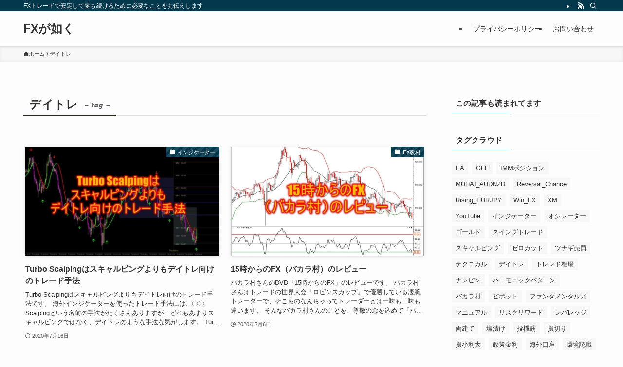

--- FILE ---
content_type: text/html; charset=UTF-8
request_url: https://xn--fx-473am8483c.com/?tag=%E3%83%87%E3%82%A4%E3%83%88%E3%83%AC
body_size: 15343
content:
<!DOCTYPE html>
<html lang="ja" data-loaded="false" data-scrolled="false" data-spmenu="closed">
<head>
<meta charset="utf-8">
<meta name="format-detection" content="telephone=no">
<meta http-equiv="X-UA-Compatible" content="IE=edge">
<meta name="viewport" content="width=device-width, viewport-fit=cover">
<meta name='robots' content='max-image-preview:large' />
<link rel="alternate" type="application/rss+xml" title="FXが如く &raquo; フィード" href="https://xn--fx-473am8483c.com/?feed=rss2" />
<link rel="alternate" type="application/rss+xml" title="FXが如く &raquo; コメントフィード" href="https://xn--fx-473am8483c.com/?feed=comments-rss2" />
<link rel="alternate" type="application/rss+xml" title="FXが如く &raquo; デイトレ タグのフィード" href="https://xn--fx-473am8483c.com/?feed=rss2&#038;tag=%e3%83%87%e3%82%a4%e3%83%88%e3%83%ac" />

<!-- SEO SIMPLE PACK 3.2.0 -->
<title>デイトレ | FXが如く</title>
<link rel="canonical" href="https://xn--fx-473am8483c.com/?tag=%e3%83%87%e3%82%a4%e3%83%88%e3%83%ac">
<meta property="og:locale" content="ja_JP">
<meta property="og:type" content="website">
<meta property="og:title" content="デイトレ | FXが如く">
<meta property="og:url" content="https://xn--fx-473am8483c.com/?tag=%e3%83%87%e3%82%a4%e3%83%88%e3%83%ac">
<meta property="og:site_name" content="FXが如く">
<meta name="twitter:card" content="summary_large_image">
<!-- / SEO SIMPLE PACK -->

<link rel='stylesheet' id='wp-block-library-css' href='https://xn--fx-473am8483c.com/wp-includes/css/dist/block-library/style.min.css?ver=6.4.7' type='text/css' media='all' />
<link rel='stylesheet' id='swell-icons-css' href='https://xn--fx-473am8483c.com/wp-content/themes/swell/build/css/swell-icons.css?ver=2.7.9' type='text/css' media='all' />
<link rel='stylesheet' id='main_style-css' href='https://xn--fx-473am8483c.com/wp-content/themes/swell/build/css/main.css?ver=2.7.9' type='text/css' media='all' />
<link rel='stylesheet' id='swell_blocks-css' href='https://xn--fx-473am8483c.com/wp-content/themes/swell/build/css/blocks.css?ver=2.7.9' type='text/css' media='all' />
<style id='swell_custom-inline-css' type='text/css'>
:root{--swl-fz--content:4vw;--swl-font_family:"游ゴシック体", "Yu Gothic", YuGothic, "Hiragino Kaku Gothic ProN", "Hiragino Sans", Meiryo, sans-serif;--swl-font_weight:500;--color_main:#04384c;--color_text:#333;--color_link:#0044cc;--color_htag:#04384c;--color_bg:#fdfdfd;--color_gradient1:#d8ffff;--color_gradient2:#87e7ff;--color_main_thin:rgba(5, 70, 95, 0.05 );--color_main_dark:rgba(3, 42, 57, 1 );--color_list_check:#04384c;--color_list_num:#04384c;--color_list_good:#86dd7b;--color_list_triangle:#f4e03a;--color_list_bad:#f36060;--color_faq_q:#d55656;--color_faq_a:#6599b7;--color_icon_good:#3cd250;--color_icon_good_bg:#ecffe9;--color_icon_bad:#4b73eb;--color_icon_bad_bg:#eafaff;--color_icon_info:#f578b4;--color_icon_info_bg:#fff0fa;--color_icon_announce:#ffa537;--color_icon_announce_bg:#fff5f0;--color_icon_pen:#7a7a7a;--color_icon_pen_bg:#f7f7f7;--color_icon_book:#787364;--color_icon_book_bg:#f8f6ef;--color_icon_point:#ffa639;--color_icon_check:#86d67c;--color_icon_batsu:#f36060;--color_icon_hatena:#5295cc;--color_icon_caution:#f7da38;--color_icon_memo:#84878a;--color_deep01:#e44141;--color_deep02:#3d79d5;--color_deep03:#63a84d;--color_deep04:#f09f4d;--color_pale01:#fff2f0;--color_pale02:#f3f8fd;--color_pale03:#f1f9ee;--color_pale04:#fdf9ee;--color_mark_blue:#b7e3ff;--color_mark_green:#bdf9c3;--color_mark_yellow:#fcf69f;--color_mark_orange:#ffddbc;--border01:solid 1px var(--color_main);--border02:double 4px var(--color_main);--border03:dashed 2px var(--color_border);--border04:solid 4px var(--color_gray);--card_posts_thumb_ratio:56.25%;--list_posts_thumb_ratio:61.805%;--big_posts_thumb_ratio:56.25%;--thumb_posts_thumb_ratio:61.805%;--blogcard_thumb_ratio:56.25%;--color_header_bg:#fdfdfd;--color_header_text:#333;--color_footer_bg:#fdfdfd;--color_footer_text:#333;--container_size:1200px;--article_size:900px;--logo_size_sp:48px;--logo_size_pc:40px;--logo_size_pcfix:32px;}.swl-cell-bg[data-icon="doubleCircle"]{--cell-icon-color:#ffc977}.swl-cell-bg[data-icon="circle"]{--cell-icon-color:#94e29c}.swl-cell-bg[data-icon="triangle"]{--cell-icon-color:#eeda2f}.swl-cell-bg[data-icon="close"]{--cell-icon-color:#ec9191}.swl-cell-bg[data-icon="hatena"]{--cell-icon-color:#93c9da}.swl-cell-bg[data-icon="check"]{--cell-icon-color:#94e29c}.swl-cell-bg[data-icon="line"]{--cell-icon-color:#9b9b9b}.cap_box[data-colset="col1"]{--capbox-color:#f59b5f;--capbox-color--bg:#fff8eb}.cap_box[data-colset="col2"]{--capbox-color:#5fb9f5;--capbox-color--bg:#edf5ff}.cap_box[data-colset="col3"]{--capbox-color:#2fcd90;--capbox-color--bg:#eafaf2}.red_{--the-btn-color:#f74a4a;--the-btn-color2:#ffbc49;--the-solid-shadow: rgba(185, 56, 56, 1 )}.blue_{--the-btn-color:#338df4;--the-btn-color2:#35eaff;--the-solid-shadow: rgba(38, 106, 183, 1 )}.green_{--the-btn-color:#62d847;--the-btn-color2:#7bf7bd;--the-solid-shadow: rgba(74, 162, 53, 1 )}.is-style-btn_normal{--the-btn-radius:80px}.is-style-btn_solid{--the-btn-radius:80px}.is-style-btn_shiny{--the-btn-radius:80px}.is-style-btn_line{--the-btn-radius:80px}.post_content blockquote{padding:1.5em 2em 1.5em 3em}.post_content blockquote::before{content:"";display:block;width:5px;height:calc(100% - 3em);top:1.5em;left:1.5em;border-left:solid 1px rgba(180,180,180,.75);border-right:solid 1px rgba(180,180,180,.75);}.mark_blue{background:-webkit-linear-gradient(transparent 64%,var(--color_mark_blue) 0%);background:linear-gradient(transparent 64%,var(--color_mark_blue) 0%)}.mark_green{background:-webkit-linear-gradient(transparent 64%,var(--color_mark_green) 0%);background:linear-gradient(transparent 64%,var(--color_mark_green) 0%)}.mark_yellow{background:-webkit-linear-gradient(transparent 64%,var(--color_mark_yellow) 0%);background:linear-gradient(transparent 64%,var(--color_mark_yellow) 0%)}.mark_orange{background:-webkit-linear-gradient(transparent 64%,var(--color_mark_orange) 0%);background:linear-gradient(transparent 64%,var(--color_mark_orange) 0%)}[class*="is-style-icon_"]{color:#333;border-width:0}[class*="is-style-big_icon_"]{border-width:2px;border-style:solid}[data-col="gray"] .c-balloon__text{background:#f7f7f7;border-color:#ccc}[data-col="gray"] .c-balloon__before{border-right-color:#f7f7f7}[data-col="green"] .c-balloon__text{background:#d1f8c2;border-color:#9ddd93}[data-col="green"] .c-balloon__before{border-right-color:#d1f8c2}[data-col="blue"] .c-balloon__text{background:#e2f6ff;border-color:#93d2f0}[data-col="blue"] .c-balloon__before{border-right-color:#e2f6ff}[data-col="red"] .c-balloon__text{background:#ffebeb;border-color:#f48789}[data-col="red"] .c-balloon__before{border-right-color:#ffebeb}[data-col="yellow"] .c-balloon__text{background:#f9f7d2;border-color:#fbe593}[data-col="yellow"] .c-balloon__before{border-right-color:#f9f7d2}.-type-list2 .p-postList__body::after,.-type-big .p-postList__body::after{content: "READ MORE »";}.c-postThumb__cat{background-color:#04384c;color:#fff;background-image: repeating-linear-gradient(-45deg,rgba(255,255,255,.1),rgba(255,255,255,.1) 6px,transparent 6px,transparent 12px)}.post_content h2:where(:not([class^="swell-block-"]):not(.faq_q):not(.p-postList__title)){background:var(--color_htag);padding:.75em 1em;color:#fff}.post_content h2:where(:not([class^="swell-block-"]):not(.faq_q):not(.p-postList__title))::before{position:absolute;display:block;pointer-events:none;content:"";top:-4px;left:0;width:100%;height:calc(100% + 4px);box-sizing:content-box;border-top:solid 2px var(--color_htag);border-bottom:solid 2px var(--color_htag)}.post_content h3:where(:not([class^="swell-block-"]):not(.faq_q):not(.p-postList__title)){padding:0 .5em .5em}.post_content h3:where(:not([class^="swell-block-"]):not(.faq_q):not(.p-postList__title))::before{content:"";width:100%;height:2px;background: repeating-linear-gradient(90deg, var(--color_htag) 0%, var(--color_htag) 29.3%, rgba(150,150,150,.2) 29.3%, rgba(150,150,150,.2) 100%)}.post_content h4:where(:not([class^="swell-block-"]):not(.faq_q):not(.p-postList__title)){padding:0 0 0 16px;border-left:solid 2px var(--color_htag)}.l-header{box-shadow: 0 1px 4px rgba(0,0,0,.12)}.l-header__bar{color:#fff;background:var(--color_main)}.l-header__menuBtn{order:1}.l-header__customBtn{order:3}.c-gnav a::after{background:var(--color_main);width:100%;height:2px;transform:scaleX(0)}.p-spHeadMenu .menu-item.-current{border-bottom-color:var(--color_main)}.c-gnav > li:hover > a::after,.c-gnav > .-current > a::after{transform: scaleX(1)}.c-gnav .sub-menu{color:#333;background:#fff}.l-fixHeader::before{opacity:1}#pagetop{border-radius:50%}.c-widget__title.-spmenu{padding:.5em .75em;border-radius:var(--swl-radius--2, 0px);background:var(--color_main);color:#fff;}.c-widget__title.-footer{padding:.5em}.c-widget__title.-footer::before{content:"";bottom:0;left:0;width:40%;z-index:1;background:var(--color_main)}.c-widget__title.-footer::after{content:"";bottom:0;left:0;width:100%;background:var(--color_border)}.c-secTitle{border-left:solid 2px var(--color_main);padding:0em .75em}.p-spMenu{color:#333}.p-spMenu__inner::before{background:#fdfdfd;opacity:1}.p-spMenu__overlay{background:#000;opacity:0.6}[class*="page-numbers"]{color:#fff;background-color:#dedede}.l-topTitleArea.c-filterLayer::before{background-color:#000;opacity:0.2;content:""}@media screen and (min-width: 960px){:root{}}@media screen and (max-width: 959px){:root{}.l-header__logo{order:2;text-align:center}}@media screen and (min-width: 600px){:root{--swl-fz--content:16px;}}@media screen and (max-width: 599px){:root{}}@media (min-width: 1108px) {.alignwide{left:-100px;width:calc(100% + 200px);}}@media (max-width: 1108px) {.-sidebar-off .swell-block-fullWide__inner.l-container .alignwide{left:0px;width:100%;}}.l-fixHeader .l-fixHeader__gnav{order:0}[data-scrolled=true] .l-fixHeader[data-ready]{opacity:1;-webkit-transform:translateY(0)!important;transform:translateY(0)!important;visibility:visible}.-body-solid .l-fixHeader{box-shadow:0 2px 4px var(--swl-color_shadow)}.l-fixHeader__inner{align-items:stretch;color:var(--color_header_text);display:flex;padding-bottom:0;padding-top:0;position:relative;z-index:1}.l-fixHeader__logo{align-items:center;display:flex;line-height:1;margin-right:24px;order:0;padding:16px 0}.is-style-btn_normal a,.is-style-btn_shiny a{box-shadow:var(--swl-btn_shadow)}.c-shareBtns__btn,.is-style-balloon>.c-tabList .c-tabList__button,.p-snsCta,[class*=page-numbers]{box-shadow:var(--swl-box_shadow)}.p-articleThumb__img,.p-articleThumb__youtube{box-shadow:var(--swl-img_shadow)}.p-pickupBanners__item .c-bannerLink,.p-postList__thumb{box-shadow:0 2px 8px rgba(0,0,0,.1),0 4px 4px -4px rgba(0,0,0,.1)}.p-postList.-w-ranking li:before{background-image:repeating-linear-gradient(-45deg,hsla(0,0%,100%,.1),hsla(0,0%,100%,.1) 6px,transparent 0,transparent 12px);box-shadow:1px 1px 4px rgba(0,0,0,.2)}.l-header__bar{position:relative;width:100%}.l-header__bar .c-catchphrase{color:inherit;font-size:12px;letter-spacing:var(--swl-letter_spacing,.2px);line-height:14px;margin-right:auto;overflow:hidden;padding:4px 0;white-space:nowrap;width:50%}.l-header__bar .c-iconList .c-iconList__link{margin:0;padding:4px 6px}.l-header__barInner{align-items:center;display:flex;justify-content:flex-end}@media (min-width:960px){.-series .l-header__inner{align-items:stretch;display:flex}.-series .l-header__logo{align-items:center;display:flex;flex-wrap:wrap;margin-right:24px;padding:16px 0}.-series .l-header__logo .c-catchphrase{font-size:13px;padding:4px 0}.-series .c-headLogo{margin-right:16px}.-series-right .l-header__inner{justify-content:space-between}.-series-right .c-gnavWrap{margin-left:auto}.-series-right .w-header{margin-left:12px}.-series-left .w-header{margin-left:auto}}@media (min-width:960px) and (min-width:600px){.-series .c-headLogo{max-width:400px}}.c-gnav .sub-menu a:before,.c-listMenu a:before{-webkit-font-smoothing:antialiased;-moz-osx-font-smoothing:grayscale;font-family:icomoon!important;font-style:normal;font-variant:normal;font-weight:400;line-height:1;text-transform:none}.c-submenuToggleBtn{display:none}.c-listMenu a{padding:.75em 1em .75em 1.5em;transition:padding .25s}.c-listMenu a:hover{padding-left:1.75em;padding-right:.75em}.c-gnav .sub-menu a:before,.c-listMenu a:before{color:inherit;content:"\e921";display:inline-block;left:2px;position:absolute;top:50%;-webkit-transform:translateY(-50%);transform:translateY(-50%);vertical-align:middle}.widget_categories>ul>.cat-item>a,.wp-block-categories-list>li>a{padding-left:1.75em}.c-listMenu .children,.c-listMenu .sub-menu{margin:0}.c-listMenu .children a,.c-listMenu .sub-menu a{font-size:.9em;padding-left:2.5em}.c-listMenu .children a:before,.c-listMenu .sub-menu a:before{left:1em}.c-listMenu .children a:hover,.c-listMenu .sub-menu a:hover{padding-left:2.75em}.c-listMenu .children ul a,.c-listMenu .sub-menu ul a{padding-left:3.25em}.c-listMenu .children ul a:before,.c-listMenu .sub-menu ul a:before{left:1.75em}.c-listMenu .children ul a:hover,.c-listMenu .sub-menu ul a:hover{padding-left:3.5em}.c-gnav li:hover>.sub-menu{opacity:1;visibility:visible}.c-gnav .sub-menu:before{background:inherit;content:"";height:100%;left:0;position:absolute;top:0;width:100%;z-index:0}.c-gnav .sub-menu .sub-menu{left:100%;top:0;z-index:-1}.c-gnav .sub-menu a{padding-left:2em}.c-gnav .sub-menu a:before{left:.5em}.c-gnav .sub-menu a:hover .ttl{left:4px}:root{--color_content_bg:var(--color_bg);}.c-widget__title.-side{padding:.5em}.c-widget__title.-side::before{content:"";bottom:0;left:0;width:40%;z-index:1;background:var(--color_main)}.c-widget__title.-side::after{content:"";bottom:0;left:0;width:100%;background:var(--color_border)}@media screen and (min-width: 960px){:root{}}@media screen and (max-width: 959px){:root{}}@media screen and (min-width: 600px){:root{}}@media screen and (max-width: 599px){:root{}}.swell-block-fullWide__inner.l-container{--swl-fw_inner_pad:var(--swl-pad_container,0px)}@media (min-width:960px){.-sidebar-on .l-content .alignfull,.-sidebar-on .l-content .alignwide{left:-16px;width:calc(100% + 32px)}.swell-block-fullWide__inner.l-article{--swl-fw_inner_pad:var(--swl-pad_post_content,0px)}.-sidebar-on .swell-block-fullWide__inner .alignwide{left:0;width:100%}.-sidebar-on .swell-block-fullWide__inner .alignfull{left:calc(0px - var(--swl-fw_inner_pad, 0))!important;margin-left:0!important;margin-right:0!important;width:calc(100% + var(--swl-fw_inner_pad, 0)*2)!important}}.-index-off .p-toc,.swell-toc-placeholder:empty{display:none}.p-toc.-modal{height:100%;margin:0;overflow-y:auto;padding:0}#main_content .p-toc{border-radius:var(--swl-radius--2,0);margin:4em auto;max-width:800px}#sidebar .p-toc{margin-top:-.5em}.p-toc .__pn:before{content:none!important;counter-increment:none}.p-toc .__prev{margin:0 0 1em}.p-toc .__next{margin:1em 0 0}.p-toc.is-omitted:not([data-omit=ct]) [data-level="2"] .p-toc__childList{display:none}.p-toc.is-omitted:not([data-omit=nest]){position:relative}.p-toc.is-omitted:not([data-omit=nest]):before{background:linear-gradient(hsla(0,0%,100%,0),var(--color_bg));bottom:5em;content:"";height:4em;left:0;opacity:.75;pointer-events:none;position:absolute;width:100%;z-index:1}.p-toc.is-omitted:not([data-omit=nest]):after{background:var(--color_bg);bottom:0;content:"";height:5em;left:0;opacity:.75;position:absolute;width:100%;z-index:1}.p-toc.is-omitted:not([data-omit=nest]) .__next,.p-toc.is-omitted:not([data-omit=nest]) [data-omit="1"]{display:none}.p-toc .p-toc__expandBtn{background-color:#f7f7f7;border:rgba(0,0,0,.2);border-radius:5em;box-shadow:0 0 0 1px #bbb;color:#333;display:block;font-size:14px;line-height:1.5;margin:.75em auto 0;min-width:6em;padding:.5em 1em;position:relative;transition:box-shadow .25s;z-index:2}.p-toc[data-omit=nest] .p-toc__expandBtn{display:inline-block;font-size:13px;margin:0 0 0 1.25em;padding:.5em .75em}.p-toc:not([data-omit=nest]) .p-toc__expandBtn:after,.p-toc:not([data-omit=nest]) .p-toc__expandBtn:before{border-top-color:inherit;border-top-style:dotted;border-top-width:3px;content:"";display:block;height:1px;position:absolute;top:calc(50% - 1px);transition:border-color .25s;width:100%;width:22px}.p-toc:not([data-omit=nest]) .p-toc__expandBtn:before{right:calc(100% + 1em)}.p-toc:not([data-omit=nest]) .p-toc__expandBtn:after{left:calc(100% + 1em)}.p-toc.is-expanded .p-toc__expandBtn{border-color:transparent}.p-toc__ttl{display:block;font-size:1.2em;line-height:1;position:relative;text-align:center}.p-toc__ttl:before{content:"\e918";display:inline-block;font-family:icomoon;margin-right:.5em;padding-bottom:2px;vertical-align:middle}#index_modal .p-toc__ttl{margin-bottom:.5em}.p-toc__list li{line-height:1.6}.p-toc__list>li+li{margin-top:.5em}.p-toc__list .p-toc__childList{padding-left:.5em}.p-toc__list [data-level="3"]{font-size:.9em}.p-toc__list .mininote{display:none}.post_content .p-toc__list{padding-left:0}#sidebar .p-toc__list{margin-bottom:0}#sidebar .p-toc__list .p-toc__childList{padding-left:0}.p-toc__link{color:inherit;font-size:inherit;text-decoration:none}.p-toc__link:hover{opacity:.8}.p-toc.-double{background:var(--color_gray);background:linear-gradient(-45deg,transparent 25%,var(--color_gray) 25%,var(--color_gray) 50%,transparent 50%,transparent 75%,var(--color_gray) 75%,var(--color_gray));background-clip:padding-box;background-size:4px 4px;border-bottom:4px double var(--color_border);border-top:4px double var(--color_border);padding:1.5em 1em 1em}.p-toc.-double .p-toc__ttl{margin-bottom:.75em}@media (min-width:960px){#main_content .p-toc{width:92%}}@media (hover:hover){.p-toc .p-toc__expandBtn:hover{border-color:transparent;box-shadow:0 0 0 2px currentcolor}}@media (min-width:600px){.p-toc.-double{padding:2em}}
</style>
<link rel='stylesheet' id='swell-parts/footer-css' href='https://xn--fx-473am8483c.com/wp-content/themes/swell/build/css/modules/parts/footer.css?ver=2.7.9' type='text/css' media='all' />
<link rel='stylesheet' id='swell-page/term-css' href='https://xn--fx-473am8483c.com/wp-content/themes/swell/build/css/modules/page/term.css?ver=2.7.9' type='text/css' media='all' />
<style id='classic-theme-styles-inline-css' type='text/css'>
/*! This file is auto-generated */
.wp-block-button__link{color:#fff;background-color:#32373c;border-radius:9999px;box-shadow:none;text-decoration:none;padding:calc(.667em + 2px) calc(1.333em + 2px);font-size:1.125em}.wp-block-file__button{background:#32373c;color:#fff;text-decoration:none}
</style>
<style id='global-styles-inline-css' type='text/css'>
body{--wp--preset--color--black: #000;--wp--preset--color--cyan-bluish-gray: #abb8c3;--wp--preset--color--white: #fff;--wp--preset--color--pale-pink: #f78da7;--wp--preset--color--vivid-red: #cf2e2e;--wp--preset--color--luminous-vivid-orange: #ff6900;--wp--preset--color--luminous-vivid-amber: #fcb900;--wp--preset--color--light-green-cyan: #7bdcb5;--wp--preset--color--vivid-green-cyan: #00d084;--wp--preset--color--pale-cyan-blue: #8ed1fc;--wp--preset--color--vivid-cyan-blue: #0693e3;--wp--preset--color--vivid-purple: #9b51e0;--wp--preset--color--swl-main: var(--color_main);--wp--preset--color--swl-main-thin: var(--color_main_thin);--wp--preset--color--swl-gray: var(--color_gray);--wp--preset--color--swl-deep-01: var(--color_deep01);--wp--preset--color--swl-deep-02: var(--color_deep02);--wp--preset--color--swl-deep-03: var(--color_deep03);--wp--preset--color--swl-deep-04: var(--color_deep04);--wp--preset--color--swl-pale-01: var(--color_pale01);--wp--preset--color--swl-pale-02: var(--color_pale02);--wp--preset--color--swl-pale-03: var(--color_pale03);--wp--preset--color--swl-pale-04: var(--color_pale04);--wp--preset--gradient--vivid-cyan-blue-to-vivid-purple: linear-gradient(135deg,rgba(6,147,227,1) 0%,rgb(155,81,224) 100%);--wp--preset--gradient--light-green-cyan-to-vivid-green-cyan: linear-gradient(135deg,rgb(122,220,180) 0%,rgb(0,208,130) 100%);--wp--preset--gradient--luminous-vivid-amber-to-luminous-vivid-orange: linear-gradient(135deg,rgba(252,185,0,1) 0%,rgba(255,105,0,1) 100%);--wp--preset--gradient--luminous-vivid-orange-to-vivid-red: linear-gradient(135deg,rgba(255,105,0,1) 0%,rgb(207,46,46) 100%);--wp--preset--gradient--very-light-gray-to-cyan-bluish-gray: linear-gradient(135deg,rgb(238,238,238) 0%,rgb(169,184,195) 100%);--wp--preset--gradient--cool-to-warm-spectrum: linear-gradient(135deg,rgb(74,234,220) 0%,rgb(151,120,209) 20%,rgb(207,42,186) 40%,rgb(238,44,130) 60%,rgb(251,105,98) 80%,rgb(254,248,76) 100%);--wp--preset--gradient--blush-light-purple: linear-gradient(135deg,rgb(255,206,236) 0%,rgb(152,150,240) 100%);--wp--preset--gradient--blush-bordeaux: linear-gradient(135deg,rgb(254,205,165) 0%,rgb(254,45,45) 50%,rgb(107,0,62) 100%);--wp--preset--gradient--luminous-dusk: linear-gradient(135deg,rgb(255,203,112) 0%,rgb(199,81,192) 50%,rgb(65,88,208) 100%);--wp--preset--gradient--pale-ocean: linear-gradient(135deg,rgb(255,245,203) 0%,rgb(182,227,212) 50%,rgb(51,167,181) 100%);--wp--preset--gradient--electric-grass: linear-gradient(135deg,rgb(202,248,128) 0%,rgb(113,206,126) 100%);--wp--preset--gradient--midnight: linear-gradient(135deg,rgb(2,3,129) 0%,rgb(40,116,252) 100%);--wp--preset--font-size--small: 0.9em;--wp--preset--font-size--medium: 1.1em;--wp--preset--font-size--large: 1.25em;--wp--preset--font-size--x-large: 42px;--wp--preset--font-size--xs: 0.75em;--wp--preset--font-size--huge: 1.6em;--wp--preset--spacing--20: 0.44rem;--wp--preset--spacing--30: 0.67rem;--wp--preset--spacing--40: 1rem;--wp--preset--spacing--50: 1.5rem;--wp--preset--spacing--60: 2.25rem;--wp--preset--spacing--70: 3.38rem;--wp--preset--spacing--80: 5.06rem;--wp--preset--shadow--natural: 6px 6px 9px rgba(0, 0, 0, 0.2);--wp--preset--shadow--deep: 12px 12px 50px rgba(0, 0, 0, 0.4);--wp--preset--shadow--sharp: 6px 6px 0px rgba(0, 0, 0, 0.2);--wp--preset--shadow--outlined: 6px 6px 0px -3px rgba(255, 255, 255, 1), 6px 6px rgba(0, 0, 0, 1);--wp--preset--shadow--crisp: 6px 6px 0px rgba(0, 0, 0, 1);}:where(.is-layout-flex){gap: 0.5em;}:where(.is-layout-grid){gap: 0.5em;}body .is-layout-flow > .alignleft{float: left;margin-inline-start: 0;margin-inline-end: 2em;}body .is-layout-flow > .alignright{float: right;margin-inline-start: 2em;margin-inline-end: 0;}body .is-layout-flow > .aligncenter{margin-left: auto !important;margin-right: auto !important;}body .is-layout-constrained > .alignleft{float: left;margin-inline-start: 0;margin-inline-end: 2em;}body .is-layout-constrained > .alignright{float: right;margin-inline-start: 2em;margin-inline-end: 0;}body .is-layout-constrained > .aligncenter{margin-left: auto !important;margin-right: auto !important;}body .is-layout-constrained > :where(:not(.alignleft):not(.alignright):not(.alignfull)){max-width: var(--wp--style--global--content-size);margin-left: auto !important;margin-right: auto !important;}body .is-layout-constrained > .alignwide{max-width: var(--wp--style--global--wide-size);}body .is-layout-flex{display: flex;}body .is-layout-flex{flex-wrap: wrap;align-items: center;}body .is-layout-flex > *{margin: 0;}body .is-layout-grid{display: grid;}body .is-layout-grid > *{margin: 0;}:where(.wp-block-columns.is-layout-flex){gap: 2em;}:where(.wp-block-columns.is-layout-grid){gap: 2em;}:where(.wp-block-post-template.is-layout-flex){gap: 1.25em;}:where(.wp-block-post-template.is-layout-grid){gap: 1.25em;}.has-black-color{color: var(--wp--preset--color--black) !important;}.has-cyan-bluish-gray-color{color: var(--wp--preset--color--cyan-bluish-gray) !important;}.has-white-color{color: var(--wp--preset--color--white) !important;}.has-pale-pink-color{color: var(--wp--preset--color--pale-pink) !important;}.has-vivid-red-color{color: var(--wp--preset--color--vivid-red) !important;}.has-luminous-vivid-orange-color{color: var(--wp--preset--color--luminous-vivid-orange) !important;}.has-luminous-vivid-amber-color{color: var(--wp--preset--color--luminous-vivid-amber) !important;}.has-light-green-cyan-color{color: var(--wp--preset--color--light-green-cyan) !important;}.has-vivid-green-cyan-color{color: var(--wp--preset--color--vivid-green-cyan) !important;}.has-pale-cyan-blue-color{color: var(--wp--preset--color--pale-cyan-blue) !important;}.has-vivid-cyan-blue-color{color: var(--wp--preset--color--vivid-cyan-blue) !important;}.has-vivid-purple-color{color: var(--wp--preset--color--vivid-purple) !important;}.has-black-background-color{background-color: var(--wp--preset--color--black) !important;}.has-cyan-bluish-gray-background-color{background-color: var(--wp--preset--color--cyan-bluish-gray) !important;}.has-white-background-color{background-color: var(--wp--preset--color--white) !important;}.has-pale-pink-background-color{background-color: var(--wp--preset--color--pale-pink) !important;}.has-vivid-red-background-color{background-color: var(--wp--preset--color--vivid-red) !important;}.has-luminous-vivid-orange-background-color{background-color: var(--wp--preset--color--luminous-vivid-orange) !important;}.has-luminous-vivid-amber-background-color{background-color: var(--wp--preset--color--luminous-vivid-amber) !important;}.has-light-green-cyan-background-color{background-color: var(--wp--preset--color--light-green-cyan) !important;}.has-vivid-green-cyan-background-color{background-color: var(--wp--preset--color--vivid-green-cyan) !important;}.has-pale-cyan-blue-background-color{background-color: var(--wp--preset--color--pale-cyan-blue) !important;}.has-vivid-cyan-blue-background-color{background-color: var(--wp--preset--color--vivid-cyan-blue) !important;}.has-vivid-purple-background-color{background-color: var(--wp--preset--color--vivid-purple) !important;}.has-black-border-color{border-color: var(--wp--preset--color--black) !important;}.has-cyan-bluish-gray-border-color{border-color: var(--wp--preset--color--cyan-bluish-gray) !important;}.has-white-border-color{border-color: var(--wp--preset--color--white) !important;}.has-pale-pink-border-color{border-color: var(--wp--preset--color--pale-pink) !important;}.has-vivid-red-border-color{border-color: var(--wp--preset--color--vivid-red) !important;}.has-luminous-vivid-orange-border-color{border-color: var(--wp--preset--color--luminous-vivid-orange) !important;}.has-luminous-vivid-amber-border-color{border-color: var(--wp--preset--color--luminous-vivid-amber) !important;}.has-light-green-cyan-border-color{border-color: var(--wp--preset--color--light-green-cyan) !important;}.has-vivid-green-cyan-border-color{border-color: var(--wp--preset--color--vivid-green-cyan) !important;}.has-pale-cyan-blue-border-color{border-color: var(--wp--preset--color--pale-cyan-blue) !important;}.has-vivid-cyan-blue-border-color{border-color: var(--wp--preset--color--vivid-cyan-blue) !important;}.has-vivid-purple-border-color{border-color: var(--wp--preset--color--vivid-purple) !important;}.has-vivid-cyan-blue-to-vivid-purple-gradient-background{background: var(--wp--preset--gradient--vivid-cyan-blue-to-vivid-purple) !important;}.has-light-green-cyan-to-vivid-green-cyan-gradient-background{background: var(--wp--preset--gradient--light-green-cyan-to-vivid-green-cyan) !important;}.has-luminous-vivid-amber-to-luminous-vivid-orange-gradient-background{background: var(--wp--preset--gradient--luminous-vivid-amber-to-luminous-vivid-orange) !important;}.has-luminous-vivid-orange-to-vivid-red-gradient-background{background: var(--wp--preset--gradient--luminous-vivid-orange-to-vivid-red) !important;}.has-very-light-gray-to-cyan-bluish-gray-gradient-background{background: var(--wp--preset--gradient--very-light-gray-to-cyan-bluish-gray) !important;}.has-cool-to-warm-spectrum-gradient-background{background: var(--wp--preset--gradient--cool-to-warm-spectrum) !important;}.has-blush-light-purple-gradient-background{background: var(--wp--preset--gradient--blush-light-purple) !important;}.has-blush-bordeaux-gradient-background{background: var(--wp--preset--gradient--blush-bordeaux) !important;}.has-luminous-dusk-gradient-background{background: var(--wp--preset--gradient--luminous-dusk) !important;}.has-pale-ocean-gradient-background{background: var(--wp--preset--gradient--pale-ocean) !important;}.has-electric-grass-gradient-background{background: var(--wp--preset--gradient--electric-grass) !important;}.has-midnight-gradient-background{background: var(--wp--preset--gradient--midnight) !important;}.has-small-font-size{font-size: var(--wp--preset--font-size--small) !important;}.has-medium-font-size{font-size: var(--wp--preset--font-size--medium) !important;}.has-large-font-size{font-size: var(--wp--preset--font-size--large) !important;}.has-x-large-font-size{font-size: var(--wp--preset--font-size--x-large) !important;}
.wp-block-navigation a:where(:not(.wp-element-button)){color: inherit;}
:where(.wp-block-post-template.is-layout-flex){gap: 1.25em;}:where(.wp-block-post-template.is-layout-grid){gap: 1.25em;}
:where(.wp-block-columns.is-layout-flex){gap: 2em;}:where(.wp-block-columns.is-layout-grid){gap: 2em;}
.wp-block-pullquote{font-size: 1.5em;line-height: 1.6;}
</style>
<link rel='stylesheet' id='fancybox-css' href='https://xn--fx-473am8483c.com/wp-content/plugins/easy-fancybox/fancybox/1.5.4/jquery.fancybox.min.css?ver=6.4.7' type='text/css' media='screen' />
<style id='fancybox-inline-css' type='text/css'>
#fancybox-outer{background:#ffffff}#fancybox-content{background:#ffffff;border-color:#ffffff;color:#000000;}#fancybox-title,#fancybox-title-float-main{color:#fff}
</style>
<link rel='stylesheet' id='child_style-css' href='https://xn--fx-473am8483c.com/wp-content/themes/swell_child/style.css?ver=2023092663645' type='text/css' media='all' />

<noscript><link href="https://xn--fx-473am8483c.com/wp-content/themes/swell/build/css/noscript.css" rel="stylesheet"></noscript>
<link rel="https://api.w.org/" href="https://xn--fx-473am8483c.com/index.php?rest_route=/" /><link rel="alternate" type="application/json" href="https://xn--fx-473am8483c.com/index.php?rest_route=/wp/v2/tags/38" />
<link rel="stylesheet" href="https://xn--fx-473am8483c.com/wp-content/themes/swell/build/css/print.css" media="print" >
<script type="text/javascript" src="https://zaftred.xsrv.jp/attpro/a?c=5fc85f88e7c6d"></script>
</head>
<body>
<div id="body_wrap" class="archive tag tag-38 -body-solid -index-off -sidebar-on -frame-off id_38" >
<div id="sp_menu" class="p-spMenu -left">
	<div class="p-spMenu__inner">
		<div class="p-spMenu__closeBtn">
			<button class="c-iconBtn -menuBtn c-plainBtn" data-onclick="toggleMenu" aria-label="メニューを閉じる">
				<i class="c-iconBtn__icon icon-close-thin"></i>
			</button>
		</div>
		<div class="p-spMenu__body">
			<div class="c-widget__title -spmenu">
				MENU			</div>
			<div class="p-spMenu__nav">
							</div>
					</div>
	</div>
	<div class="p-spMenu__overlay c-overlay" data-onclick="toggleMenu"></div>
</div>
<header id="header" class="l-header -series -series-right" data-spfix="1">
	<div class="l-header__bar pc_">
	<div class="l-header__barInner l-container">
		<div class="c-catchphrase">FXトレードで安定して勝ち続けるために必要なことをお伝えします</div><ul class="c-iconList">
						<li class="c-iconList__item -rss">
						<a href="https://xn--fx-473am8483c.com/?feed=rss2" target="_blank" rel="noopener" class="c-iconList__link u-fz-14 hov-flash" aria-label="rss">
							<i class="c-iconList__icon icon-rss" role="presentation"></i>
						</a>
					</li>
									<li class="c-iconList__item -search">
						<button class="c-iconList__link c-plainBtn u-fz-14 hov-flash" data-onclick="toggleSearch" aria-label="検索">
							<i class="c-iconList__icon icon-search" role="presentation"></i>
						</button>
					</li>
				</ul>
	</div>
</div>
	<div class="l-header__inner l-container">
		<div class="l-header__logo">
			<div class="c-headLogo -txt"><a href="https://xn--fx-473am8483c.com/" title="FXが如く" class="c-headLogo__link" rel="home">FXが如く</a></div>					</div>
		<nav id="gnav" class="l-header__gnav c-gnavWrap">
					<ul class="c-gnav">
							<li class="menu-item">
					<a href="https://xn--fx-473am8483c.com/?page_id=1227">
						<span class="ttl">プライバシーポリシー</span>
					</a>
				</li>
							<li class="menu-item">
					<a href="https://xn--fx-473am8483c.com/?page_id=127">
						<span class="ttl">お問い合わせ</span>
					</a>
				</li>
								</ul>
			</nav>
		<div class="l-header__customBtn sp_">
			<button class="c-iconBtn c-plainBtn" data-onclick="toggleSearch" aria-label="検索ボタン">
			<i class="c-iconBtn__icon icon-search"></i>
					</button>
	</div>
<div class="l-header__menuBtn sp_">
	<button class="c-iconBtn -menuBtn c-plainBtn" data-onclick="toggleMenu" aria-label="メニューボタン">
		<i class="c-iconBtn__icon icon-menu-thin"></i>
			</button>
</div>
	</div>
	</header>
<div id="fix_header" class="l-fixHeader -series -series-right">
	<div class="l-fixHeader__inner l-container">
		<div class="l-fixHeader__logo">
			<div class="c-headLogo -txt"><a href="https://xn--fx-473am8483c.com/" title="FXが如く" class="c-headLogo__link" rel="home">FXが如く</a></div>		</div>
		<div class="l-fixHeader__gnav c-gnavWrap">
					<ul class="c-gnav">
							<li class="menu-item">
					<a href="https://xn--fx-473am8483c.com/?page_id=1227">
						<span class="ttl">プライバシーポリシー</span>
					</a>
				</li>
							<li class="menu-item">
					<a href="https://xn--fx-473am8483c.com/?page_id=127">
						<span class="ttl">お問い合わせ</span>
					</a>
				</li>
								</ul>
			</div>
	</div>
</div>
<div id="breadcrumb" class="p-breadcrumb -bg-on"><ol class="p-breadcrumb__list l-container"><li class="p-breadcrumb__item"><a href="https://xn--fx-473am8483c.com/" class="p-breadcrumb__text"><span class="__home icon-home"> ホーム</span></a></li><li class="p-breadcrumb__item"><span class="p-breadcrumb__text">デイトレ</span></li></ol></div><div id="content" class="l-content l-container" >
<main id="main_content" class="l-mainContent l-article">
	<div class="l-mainContent__inner">
		<h1 class="c-pageTitle" data-style="b_bottom"><span class="c-pageTitle__inner">デイトレ<small class="c-pageTitle__subTitle u-fz-14">– tag –</small></span></h1>		<div class="p-termContent l-parent">
					<div class="c-tabBody p-postListTabBody">
				<div id="post_list_tab_1" class="c-tabBody__item" aria-hidden="false">
				<ul class="p-postList -type-card -pc-col3 -sp-col1"><li class="p-postList__item">
	<a href="https://xn--fx-473am8483c.com/?p=526" class="p-postList__link">
		<div class="p-postList__thumb c-postThumb">
	<figure class="c-postThumb__figure">
		<img width="1024" height="414"  src="[data-uri]" alt="アイキャッチ" class="c-postThumb__img u-obf-cover lazyload" sizes="(min-width: 960px) 400px, 100vw" data-src="https://xn--fx-473am8483c.com/wp-content/uploads/2020/07/e_Turbo-Scalping-1024x414.jpg" data-srcset="https://xn--fx-473am8483c.com/wp-content/uploads/2020/07/e_Turbo-Scalping-1024x414.jpg 1024w, https://xn--fx-473am8483c.com/wp-content/uploads/2020/07/e_Turbo-Scalping-300x121.jpg 300w, https://xn--fx-473am8483c.com/wp-content/uploads/2020/07/e_Turbo-Scalping-768x310.jpg 768w, https://xn--fx-473am8483c.com/wp-content/uploads/2020/07/e_Turbo-Scalping-1536x621.jpg 1536w, https://xn--fx-473am8483c.com/wp-content/uploads/2020/07/e_Turbo-Scalping-530x214.jpg 530w, https://xn--fx-473am8483c.com/wp-content/uploads/2020/07/e_Turbo-Scalping-565x228.jpg 565w, https://xn--fx-473am8483c.com/wp-content/uploads/2020/07/e_Turbo-Scalping-710x287.jpg 710w, https://xn--fx-473am8483c.com/wp-content/uploads/2020/07/e_Turbo-Scalping-725x293.jpg 725w, https://xn--fx-473am8483c.com/wp-content/uploads/2020/07/e_Turbo-Scalping.jpg 1906w" data-aspectratio="1024/414" ><noscript><img src="https://xn--fx-473am8483c.com/wp-content/uploads/2020/07/e_Turbo-Scalping-1024x414.jpg" class="c-postThumb__img u-obf-cover" alt=""></noscript>	</figure>
			<span class="c-postThumb__cat icon-folder" data-cat-id="21">インジケーター</span>
	</div>
					<div class="p-postList__body">
				<h2 class="p-postList__title">Turbo Scalpingはスキャルピングよりもデイトレ向けのトレード手法</h2>									<div class="p-postList__excerpt">
						Turbo Scalpingはスキャルピングよりもデイトレ向けのトレード手法です。 海外インジケーターを使ったトレード手法には、〇〇Scalpingという名前の手法がたくさんありますが、どれもあまりスキャルピングではなく、デイトレのような手法な気がします。 Tur...					</div>
								<div class="p-postList__meta">
					<div class="p-postList__times c-postTimes u-thin">
	<time class="c-postTimes__posted icon-posted" datetime="2020-07-16" aria-label="公開日">2020年7月16日</time></div>
				</div>
			</div>
			</a>
</li>
<li class="p-postList__item">
	<a href="https://xn--fx-473am8483c.com/?p=451" class="p-postList__link">
		<div class="p-postList__thumb c-postThumb">
	<figure class="c-postThumb__figure">
		<img width="1024" height="669"  src="[data-uri]" alt="アイキャッチ" class="c-postThumb__img u-obf-cover lazyload" sizes="(min-width: 960px) 400px, 100vw" data-src="https://xn--fx-473am8483c.com/wp-content/uploads/2020/07/e_15-1024x669.jpg" data-srcset="https://xn--fx-473am8483c.com/wp-content/uploads/2020/07/e_15-1024x669.jpg 1024w, https://xn--fx-473am8483c.com/wp-content/uploads/2020/07/e_15-300x196.jpg 300w, https://xn--fx-473am8483c.com/wp-content/uploads/2020/07/e_15-768x502.jpg 768w, https://xn--fx-473am8483c.com/wp-content/uploads/2020/07/e_15-530x346.jpg 530w, https://xn--fx-473am8483c.com/wp-content/uploads/2020/07/e_15-565x369.jpg 565w, https://xn--fx-473am8483c.com/wp-content/uploads/2020/07/e_15-710x464.jpg 710w, https://xn--fx-473am8483c.com/wp-content/uploads/2020/07/e_15-725x474.jpg 725w, https://xn--fx-473am8483c.com/wp-content/uploads/2020/07/e_15.jpg 1126w" data-aspectratio="1024/669" ><noscript><img src="https://xn--fx-473am8483c.com/wp-content/uploads/2020/07/e_15-1024x669.jpg" class="c-postThumb__img u-obf-cover" alt=""></noscript>	</figure>
			<span class="c-postThumb__cat icon-folder" data-cat-id="31">FX教材</span>
	</div>
					<div class="p-postList__body">
				<h2 class="p-postList__title">15時からのFX（バカラ村）のレビュー</h2>									<div class="p-postList__excerpt">
						バカラ村さんのDVD「15時からのFX」のレビューです。 バカラ村さんはトレードの世界大会「ロビンスカップ」で優勝している凄腕トレーダーで、そこらのなんちゃってトレーダーとは一味も二味も違います。 そんなバカラ村さんのことを、尊敬の念を込めて「バ...					</div>
								<div class="p-postList__meta">
					<div class="p-postList__times c-postTimes u-thin">
	<time class="c-postTimes__posted icon-posted" datetime="2020-07-06" aria-label="公開日">2020年7月6日</time></div>
				</div>
			</div>
			</a>
</li>
<li class="p-postList__item">
	<a href="https://xn--fx-473am8483c.com/?p=246" class="p-postList__link">
		<div class="p-postList__thumb c-postThumb">
	<figure class="c-postThumb__figure">
		<img width="1024" height="478"  src="[data-uri]" alt="アイキャッチ" class="c-postThumb__img u-obf-cover lazyload" sizes="(min-width: 960px) 400px, 100vw" data-src="https://xn--fx-473am8483c.com/wp-content/uploads/2020/06/e_eurusd5m-1024x478.jpg" data-srcset="https://xn--fx-473am8483c.com/wp-content/uploads/2020/06/e_eurusd5m-1024x478.jpg 1024w, https://xn--fx-473am8483c.com/wp-content/uploads/2020/06/e_eurusd5m-300x140.jpg 300w, https://xn--fx-473am8483c.com/wp-content/uploads/2020/06/e_eurusd5m-768x359.jpg 768w, https://xn--fx-473am8483c.com/wp-content/uploads/2020/06/e_eurusd5m-1536x717.jpg 1536w, https://xn--fx-473am8483c.com/wp-content/uploads/2020/06/e_eurusd5m-530x248.jpg 530w, https://xn--fx-473am8483c.com/wp-content/uploads/2020/06/e_eurusd5m-565x264.jpg 565w, https://xn--fx-473am8483c.com/wp-content/uploads/2020/06/e_eurusd5m-710x332.jpg 710w, https://xn--fx-473am8483c.com/wp-content/uploads/2020/06/e_eurusd5m-725x339.jpg 725w, https://xn--fx-473am8483c.com/wp-content/uploads/2020/06/e_eurusd5m.jpg 1908w" data-aspectratio="1024/478" ><noscript><img src="https://xn--fx-473am8483c.com/wp-content/uploads/2020/06/e_eurusd5m-1024x478.jpg" class="c-postThumb__img u-obf-cover" alt=""></noscript>	</figure>
			<span class="c-postThumb__cat icon-folder" data-cat-id="21">インジケーター</span>
	</div>
					<div class="p-postList__body">
				<h2 class="p-postList__title">5 Minutes Scalping Systemはスキャルピングだけでなくデイトレにも使える</h2>									<div class="p-postList__excerpt">
						5 Minutes Scalping Systemはスキャルピング用の海外インジケーターです。 使い方は非常にシンプルで、スキャルピングにおいて良い成績を出すことができるでしょう。 ですが、この5 Minutes Scalping Systemはスキャルピングだけでなく、デイトレにも使用...					</div>
								<div class="p-postList__meta">
					<div class="p-postList__times c-postTimes u-thin">
	<time class="c-postTimes__posted icon-posted" datetime="2020-06-09" aria-label="公開日">2020年6月9日</time></div>
				</div>
			</div>
			</a>
</li>
<li class="p-postList__item">
	<a href="https://xn--fx-473am8483c.com/?p=185" class="p-postList__link">
		<div class="p-postList__thumb c-postThumb">
	<figure class="c-postThumb__figure">
		<img width="1024" height="479"  src="[data-uri]" alt="アイキャッチ" class="c-postThumb__img u-obf-cover lazyload" sizes="(min-width: 960px) 400px, 100vw" data-src="https://xn--fx-473am8483c.com/wp-content/uploads/2020/06/audjpy1w-1-1024x479.jpg" data-srcset="https://xn--fx-473am8483c.com/wp-content/uploads/2020/06/audjpy1w-1-1024x479.jpg 1024w, https://xn--fx-473am8483c.com/wp-content/uploads/2020/06/audjpy1w-1-300x140.jpg 300w, https://xn--fx-473am8483c.com/wp-content/uploads/2020/06/audjpy1w-1-768x359.jpg 768w, https://xn--fx-473am8483c.com/wp-content/uploads/2020/06/audjpy1w-1-1536x718.jpg 1536w, https://xn--fx-473am8483c.com/wp-content/uploads/2020/06/audjpy1w-1-530x248.jpg 530w, https://xn--fx-473am8483c.com/wp-content/uploads/2020/06/audjpy1w-1-565x264.jpg 565w, https://xn--fx-473am8483c.com/wp-content/uploads/2020/06/audjpy1w-1-710x332.jpg 710w, https://xn--fx-473am8483c.com/wp-content/uploads/2020/06/audjpy1w-1-725x339.jpg 725w, https://xn--fx-473am8483c.com/wp-content/uploads/2020/06/audjpy1w-1.jpg 1903w" data-aspectratio="1024/479" ><noscript><img src="https://xn--fx-473am8483c.com/wp-content/uploads/2020/06/audjpy1w-1-1024x479.jpg" class="c-postThumb__img u-obf-cover" alt=""></noscript>	</figure>
			<span class="c-postThumb__cat icon-folder" data-cat-id="2">FXの基礎</span>
	</div>
					<div class="p-postList__body">
				<h2 class="p-postList__title">FXのトレードスタイルはどう決める？</h2>									<div class="p-postList__excerpt">
						FXのトレードスタイルは色々ありますが、どう決めるかを書いていきたいと思います。 トレードスタイルには、大きく分けて3種類で、スキャルピング、デイトレ、スイングがあります。 一般的には稼いでいる人はスイングだと言われているようですが、実際に会...					</div>
								<div class="p-postList__meta">
					<div class="p-postList__times c-postTimes u-thin">
	<time class="c-postTimes__posted icon-posted" datetime="2020-06-04" aria-label="公開日">2020年6月4日</time></div>
				</div>
			</div>
			</a>
</li>
</ul><div class="c-pagination">
<span class="page-numbers current">1</span></div>
				</div>
								</div>
					</div>
	</div>
</main>
<aside id="sidebar" class="l-sidebar">
	<div id="listcategorypostswidget-2" class="c-widget widget_listcategorypostswidget"><div class="c-widget__title -side">この記事も読まれてます</div><ul class="lcp_catlist" id="lcp_instance_listcategorypostswidget-2"></ul></div><div id="tag_cloud-2" class="c-widget widget_tag_cloud"><div class="c-widget__title -side">タグクラウド</div><div class="tagcloud"><a href="https://xn--fx-473am8483c.com/?tag=ea" class="tag-cloud-link hov-flash-up tag-link-57 tag-link-position-1" style="font-size: 14.01652892562pt;" aria-label="EA (9個の項目)">EA</a>
<a href="https://xn--fx-473am8483c.com/?tag=gff" class="tag-cloud-link hov-flash-up tag-link-66 tag-link-position-2" style="font-size: 8pt;" aria-label="GFF (2個の項目)">GFF</a>
<a href="https://xn--fx-473am8483c.com/?tag=imm%e3%83%9d%e3%82%b8%e3%82%b7%e3%83%a7%e3%83%b3" class="tag-cloud-link hov-flash-up tag-link-63 tag-link-position-3" style="font-size: 9.3884297520661pt;" aria-label="IMMポジション (3個の項目)">IMMポジション</a>
<a href="https://xn--fx-473am8483c.com/?tag=muhai_audnzd" class="tag-cloud-link hov-flash-up tag-link-97 tag-link-position-4" style="font-size: 8pt;" aria-label="MUHAI_AUDNZD (2個の項目)">MUHAI_AUDNZD</a>
<a href="https://xn--fx-473am8483c.com/?tag=reversal_chance" class="tag-cloud-link hov-flash-up tag-link-69 tag-link-position-5" style="font-size: 15.752066115702pt;" aria-label="Reversal_Chance (13個の項目)">Reversal_Chance</a>
<a href="https://xn--fx-473am8483c.com/?tag=rising_eurjpy" class="tag-cloud-link hov-flash-up tag-link-92 tag-link-position-6" style="font-size: 10.545454545455pt;" aria-label="Rising_EURJPY (4個の項目)">Rising_EURJPY</a>
<a href="https://xn--fx-473am8483c.com/?tag=win_fx" class="tag-cloud-link hov-flash-up tag-link-101 tag-link-position-7" style="font-size: 8pt;" aria-label="Win_FX (2個の項目)">Win_FX</a>
<a href="https://xn--fx-473am8483c.com/?tag=xm" class="tag-cloud-link hov-flash-up tag-link-99 tag-link-position-8" style="font-size: 11.471074380165pt;" aria-label="XM (5個の項目)">XM</a>
<a href="https://xn--fx-473am8483c.com/?tag=youtube" class="tag-cloud-link hov-flash-up tag-link-59 tag-link-position-9" style="font-size: 8pt;" aria-label="YouTube (2個の項目)">YouTube</a>
<a href="https://xn--fx-473am8483c.com/?tag=%e3%82%a4%e3%83%b3%e3%82%b8%e3%82%b1%e3%83%bc%e3%82%bf%e3%83%bc" class="tag-cloud-link hov-flash-up tag-link-23 tag-link-position-10" style="font-size: 22pt;" aria-label="インジケーター (48個の項目)">インジケーター</a>
<a href="https://xn--fx-473am8483c.com/?tag=%e3%82%aa%e3%82%b7%e3%83%ac%e3%83%bc%e3%82%bf%e3%83%bc" class="tag-cloud-link hov-flash-up tag-link-42 tag-link-position-11" style="font-size: 14.479338842975pt;" aria-label="オシレーター (10個の項目)">オシレーター</a>
<a href="https://xn--fx-473am8483c.com/?tag=%e3%82%b4%e3%83%bc%e3%83%ab%e3%83%89" class="tag-cloud-link hov-flash-up tag-link-94 tag-link-position-12" style="font-size: 10.545454545455pt;" aria-label="ゴールド (4個の項目)">ゴールド</a>
<a href="https://xn--fx-473am8483c.com/?tag=%e3%82%b9%e3%82%a4%e3%83%b3%e3%82%b0%e3%83%88%e3%83%ac%e3%83%bc%e3%83%89" class="tag-cloud-link hov-flash-up tag-link-19 tag-link-position-13" style="font-size: 14.01652892562pt;" aria-label="スイングトレード (9個の項目)">スイングトレード</a>
<a href="https://xn--fx-473am8483c.com/?tag=%e3%82%b9%e3%82%ad%e3%83%a3%e3%83%ab%e3%83%94%e3%83%b3%e3%82%b0" class="tag-cloud-link hov-flash-up tag-link-37 tag-link-position-14" style="font-size: 16.330578512397pt;" aria-label="スキャルピング (15個の項目)">スキャルピング</a>
<a href="https://xn--fx-473am8483c.com/?tag=%e3%82%bc%e3%83%ad%e3%82%ab%e3%83%83%e3%83%88" class="tag-cloud-link hov-flash-up tag-link-10 tag-link-position-15" style="font-size: 12.859504132231pt;" aria-label="ゼロカット (7個の項目)">ゼロカット</a>
<a href="https://xn--fx-473am8483c.com/?tag=%e3%83%84%e3%83%8a%e3%82%ae%e5%a3%b2%e8%b2%b7" class="tag-cloud-link hov-flash-up tag-link-60 tag-link-position-16" style="font-size: 9.3884297520661pt;" aria-label="ツナギ売買 (3個の項目)">ツナギ売買</a>
<a href="https://xn--fx-473am8483c.com/?tag=%e3%83%86%e3%82%af%e3%83%8b%e3%82%ab%e3%83%ab" class="tag-cloud-link hov-flash-up tag-link-14 tag-link-position-17" style="font-size: 11.471074380165pt;" aria-label="テクニカル (5個の項目)">テクニカル</a>
<a href="https://xn--fx-473am8483c.com/?tag=%e3%83%87%e3%82%a4%e3%83%88%e3%83%ac" class="tag-cloud-link hov-flash-up tag-link-38 tag-link-position-18" style="font-size: 10.545454545455pt;" aria-label="デイトレ (4個の項目)">デイトレ</a>
<a href="https://xn--fx-473am8483c.com/?tag=%e3%83%88%e3%83%ac%e3%83%b3%e3%83%89%e7%9b%b8%e5%a0%b4" class="tag-cloud-link hov-flash-up tag-link-48 tag-link-position-19" style="font-size: 11.471074380165pt;" aria-label="トレンド相場 (5個の項目)">トレンド相場</a>
<a href="https://xn--fx-473am8483c.com/?tag=%e3%83%8a%e3%83%b3%e3%83%94%e3%83%b3" class="tag-cloud-link hov-flash-up tag-link-34 tag-link-position-20" style="font-size: 14.01652892562pt;" aria-label="ナンピン (9個の項目)">ナンピン</a>
<a href="https://xn--fx-473am8483c.com/?tag=%e3%83%8f%e3%83%bc%e3%83%a2%e3%83%8b%e3%83%83%e3%82%af%e3%83%91%e3%82%bf%e3%83%bc%e3%83%b3" class="tag-cloud-link hov-flash-up tag-link-67 tag-link-position-21" style="font-size: 8pt;" aria-label="ハーモニックパターン (2個の項目)">ハーモニックパターン</a>
<a href="https://xn--fx-473am8483c.com/?tag=%e3%83%90%e3%82%ab%e3%83%a9%e6%9d%91" class="tag-cloud-link hov-flash-up tag-link-53 tag-link-position-22" style="font-size: 10.545454545455pt;" aria-label="バカラ村 (4個の項目)">バカラ村</a>
<a href="https://xn--fx-473am8483c.com/?tag=%e3%83%94%e3%83%9c%e3%83%83%e3%83%88" class="tag-cloud-link hov-flash-up tag-link-22 tag-link-position-23" style="font-size: 14.01652892562pt;" aria-label="ピボット (9個の項目)">ピボット</a>
<a href="https://xn--fx-473am8483c.com/?tag=%e3%83%95%e3%82%a1%e3%83%b3%e3%83%80%e3%83%a1%e3%83%b3%e3%82%bf%e3%83%ab%e3%82%ba" class="tag-cloud-link hov-flash-up tag-link-28 tag-link-position-24" style="font-size: 13.438016528926pt;" aria-label="ファンダメンタルズ (8個の項目)">ファンダメンタルズ</a>
<a href="https://xn--fx-473am8483c.com/?tag=%e3%83%9e%e3%83%8b%e3%83%a5%e3%82%a2%e3%83%ab" class="tag-cloud-link hov-flash-up tag-link-71 tag-link-position-25" style="font-size: 8pt;" aria-label="マニュアル (2個の項目)">マニュアル</a>
<a href="https://xn--fx-473am8483c.com/?tag=%e3%83%aa%e3%82%b9%e3%82%af%e3%83%aa%e3%83%af%e3%83%bc%e3%83%89" class="tag-cloud-link hov-flash-up tag-link-16 tag-link-position-26" style="font-size: 13.438016528926pt;" aria-label="リスクリワード (8個の項目)">リスクリワード</a>
<a href="https://xn--fx-473am8483c.com/?tag=%e3%83%ac%e3%83%90%e3%83%ac%e3%83%83%e3%82%b8" class="tag-cloud-link hov-flash-up tag-link-7 tag-link-position-27" style="font-size: 14.01652892562pt;" aria-label="レバレッジ (9個の項目)">レバレッジ</a>
<a href="https://xn--fx-473am8483c.com/?tag=%e4%b8%a1%e5%bb%ba%e3%81%a6" class="tag-cloud-link hov-flash-up tag-link-35 tag-link-position-28" style="font-size: 10.545454545455pt;" aria-label="両建て (4個の項目)">両建て</a>
<a href="https://xn--fx-473am8483c.com/?tag=%e5%a1%a9%e6%bc%ac%e3%81%91" class="tag-cloud-link hov-flash-up tag-link-6 tag-link-position-29" style="font-size: 10.545454545455pt;" aria-label="塩漬け (4個の項目)">塩漬け</a>
<a href="https://xn--fx-473am8483c.com/?tag=%e6%8a%95%e6%a9%9f%e7%ad%8b" class="tag-cloud-link hov-flash-up tag-link-30 tag-link-position-30" style="font-size: 9.3884297520661pt;" aria-label="投機筋 (3個の項目)">投機筋</a>
<a href="https://xn--fx-473am8483c.com/?tag=%e6%90%8d%e5%88%87%e3%82%8a" class="tag-cloud-link hov-flash-up tag-link-61 tag-link-position-31" style="font-size: 9.3884297520661pt;" aria-label="損切り (3個の項目)">損切り</a>
<a href="https://xn--fx-473am8483c.com/?tag=%e6%90%8d%e5%b0%8f%e5%88%a9%e5%a4%a7" class="tag-cloud-link hov-flash-up tag-link-15 tag-link-position-32" style="font-size: 15.289256198347pt;" aria-label="損小利大 (12個の項目)">損小利大</a>
<a href="https://xn--fx-473am8483c.com/?tag=%e6%94%bf%e7%ad%96%e9%87%91%e5%88%a9" class="tag-cloud-link hov-flash-up tag-link-26 tag-link-position-33" style="font-size: 8pt;" aria-label="政策金利 (2個の項目)">政策金利</a>
<a href="https://xn--fx-473am8483c.com/?tag=%e6%b5%b7%e5%a4%96%e5%8f%a3%e5%ba%a7" class="tag-cloud-link hov-flash-up tag-link-11 tag-link-position-34" style="font-size: 17.256198347107pt;" aria-label="海外口座 (18個の項目)">海外口座</a>
<a href="https://xn--fx-473am8483c.com/?tag=%e7%92%b0%e5%a2%83%e8%aa%8d%e8%ad%98" class="tag-cloud-link hov-flash-up tag-link-76 tag-link-position-35" style="font-size: 8pt;" aria-label="環境認識 (2個の項目)">環境認識</a>
<a href="https://xn--fx-473am8483c.com/?tag=%e7%a7%bb%e5%8b%95%e5%b9%b3%e5%9d%87%e7%b7%9a" class="tag-cloud-link hov-flash-up tag-link-41 tag-link-position-36" style="font-size: 12.280991735537pt;" aria-label="移動平均線 (6個の項目)">移動平均線</a>
<a href="https://xn--fx-473am8483c.com/?tag=%e8%87%aa%e5%8b%95%e5%a3%b2%e8%b2%b7" class="tag-cloud-link hov-flash-up tag-link-56 tag-link-position-37" style="font-size: 16.330578512397pt;" aria-label="自動売買 (15個の項目)">自動売買</a>
<a href="https://xn--fx-473am8483c.com/?tag=%e8%a4%87%e5%88%a9" class="tag-cloud-link hov-flash-up tag-link-86 tag-link-position-38" style="font-size: 9.3884297520661pt;" aria-label="複利 (3個の項目)">複利</a>
<a href="https://xn--fx-473am8483c.com/?tag=%e8%b3%87%e9%87%91%e7%ae%a1%e7%90%86" class="tag-cloud-link hov-flash-up tag-link-17 tag-link-position-39" style="font-size: 10.545454545455pt;" aria-label="資金管理 (4個の項目)">資金管理</a>
<a href="https://xn--fx-473am8483c.com/?tag=%e8%bf%bd%e8%a8%bc" class="tag-cloud-link hov-flash-up tag-link-9 tag-link-position-40" style="font-size: 9.3884297520661pt;" aria-label="追証 (3個の項目)">追証</a>
<a href="https://xn--fx-473am8483c.com/?tag=%e9%80%86%e5%bc%b5%e3%82%8a" class="tag-cloud-link hov-flash-up tag-link-43 tag-link-position-41" style="font-size: 17.02479338843pt;" aria-label="逆張り (17個の項目)">逆張り</a>
<a href="https://xn--fx-473am8483c.com/?tag=%e9%80%9a%e8%b2%a8%e7%9b%b8%e9%96%a2" class="tag-cloud-link hov-flash-up tag-link-45 tag-link-position-42" style="font-size: 9.3884297520661pt;" aria-label="通貨相関 (3個の項目)">通貨相関</a>
<a href="https://xn--fx-473am8483c.com/?tag=%e9%87%91%e8%9e%8d%e3%82%b7%e3%83%a7%e3%83%83%e3%82%af" class="tag-cloud-link hov-flash-up tag-link-5 tag-link-position-43" style="font-size: 10.545454545455pt;" aria-label="金融ショック (4個の項目)">金融ショック</a>
<a href="https://xn--fx-473am8483c.com/?tag=%e9%96%91%e6%95%a3%e7%9b%b8%e5%a0%b4" class="tag-cloud-link hov-flash-up tag-link-84 tag-link-position-44" style="font-size: 9.3884297520661pt;" aria-label="閑散相場 (3個の項目)">閑散相場</a>
<a href="https://xn--fx-473am8483c.com/?tag=%e9%a0%86%e5%bc%b5%e3%82%8a" class="tag-cloud-link hov-flash-up tag-link-47 tag-link-position-45" style="font-size: 15.752066115702pt;" aria-label="順張り (13個の項目)">順張り</a></div>
</div><div id="pages-2" class="c-widget c-listMenu widget_pages"><div class="c-widget__title -side">お問い合わせ・プライバシーポリシー</div>
			<ul>
				<li class="page_item page-item-127"><a href="https://xn--fx-473am8483c.com/?page_id=127">お問い合わせ</a></li>
<li class="page_item page-item-1227"><a href="https://xn--fx-473am8483c.com/?page_id=1227">プライバシーポリシー</a></li>
			</ul>

			</div></aside>
</div>
<div id="before_footer_widget" class="w-beforeFooter"><div class="l-container"><div id="categories-4" class="c-widget c-listMenu widget_categories"><div class="c-widget__title -footer">カテゴリー</div>
			<ul>
					<li class="cat-item cat-item-2"><a href="https://xn--fx-473am8483c.com/?cat=2">FXの基礎</a>
</li>
	<li class="cat-item cat-item-31"><a href="https://xn--fx-473am8483c.com/?cat=31">FX教材</a>
</li>
	<li class="cat-item cat-item-68"><a href="https://xn--fx-473am8483c.com/?cat=68">Reversal_Chance</a>
</li>
	<li class="cat-item cat-item-91"><a href="https://xn--fx-473am8483c.com/?cat=91">Rising_EURJPY</a>
</li>
	<li class="cat-item cat-item-100"><a href="https://xn--fx-473am8483c.com/?cat=100">Win_FX</a>
</li>
	<li class="cat-item cat-item-98"><a href="https://xn--fx-473am8483c.com/?cat=98">XM</a>
</li>
	<li class="cat-item cat-item-77"><a href="https://xn--fx-473am8483c.com/?cat=77">YouTube</a>
</li>
	<li class="cat-item cat-item-21"><a href="https://xn--fx-473am8483c.com/?cat=21">インジケーター</a>
</li>
	<li class="cat-item cat-item-93"><a href="https://xn--fx-473am8483c.com/?cat=93">ゴールド</a>
</li>
	<li class="cat-item cat-item-3"><a href="https://xn--fx-473am8483c.com/?cat=3">トレード手法</a>
</li>
	<li class="cat-item cat-item-62"><a href="https://xn--fx-473am8483c.com/?cat=62">ファンダメンタルズ</a>
</li>
	<li class="cat-item cat-item-70"><a href="https://xn--fx-473am8483c.com/?cat=70">マニュアル</a>
</li>
	<li class="cat-item cat-item-79"><a href="https://xn--fx-473am8483c.com/?cat=79">海外口座</a>
</li>
	<li class="cat-item cat-item-75"><a href="https://xn--fx-473am8483c.com/?cat=75">自作インジケーター</a>
</li>
	<li class="cat-item cat-item-55"><a href="https://xn--fx-473am8483c.com/?cat=55">自動売買</a>
</li>
			</ul>

			</div></div></div><footer id="footer" class="l-footer">
	<div class="l-footer__inner">
			<div class="l-footer__foot">
			<div class="l-container">
						<p class="copyright">
				<span lang="en">&copy;</span>
				FXが如く.			</p>
					</div>
	</div>
</div>
</footer>
<div class="p-fixBtnWrap">
	
			<button id="pagetop" class="c-fixBtn c-plainBtn hov-bg-main" data-onclick="pageTop" aria-label="ページトップボタン" data-has-text="">
			<i class="c-fixBtn__icon icon-chevron-up" role="presentation"></i>
					</button>
	</div>

<div id="search_modal" class="c-modal p-searchModal">
	<div class="c-overlay" data-onclick="toggleSearch"></div>
	<div class="p-searchModal__inner">
		<form role="search" method="get" class="c-searchForm" action="https://xn--fx-473am8483c.com/" role="search">
	<input type="text" value="" name="s" class="c-searchForm__s s" placeholder="検索" aria-label="検索ワード">
	<button type="submit" class="c-searchForm__submit icon-search hov-opacity u-bg-main" value="search" aria-label="検索を実行する"></button>
</form>
		<button class="c-modal__close c-plainBtn" data-onclick="toggleSearch">
			<i class="icon-batsu"></i> 閉じる		</button>
	</div>
</div>
</div><!--/ #all_wrapp-->
<div class="l-scrollObserver" aria-hidden="true"></div><script type="text/javascript" id="swell_script-js-extra">
/* <![CDATA[ */
var swellVars = {"siteUrl":"https:\/\/xn--fx-473am8483c.com\/","restUrl":"https:\/\/xn--fx-473am8483c.com\/index.php?rest_route=\/wp\/v2\/","ajaxUrl":"https:\/\/xn--fx-473am8483c.com\/wp-admin\/admin-ajax.php","ajaxNonce":"e3b0fcce7d","isLoggedIn":"","useAjaxAfterPost":"","useAjaxFooter":"","usePvCount":"1","isFixHeadSP":"1","tocListTag":"ol","tocTarget":"h3","tocPrevText":"\u524d\u306e\u30da\u30fc\u30b8\u3078","tocNextText":"\u6b21\u306e\u30da\u30fc\u30b8\u3078","tocCloseText":"\u6298\u308a\u305f\u305f\u3080","tocOpenText":"\u3082\u3063\u3068\u898b\u308b","tocOmitType":"ct","tocOmitNum":"15","tocMinnum":"2","tocAdPosition":"before","offSmoothScroll":"","psNum":"5","psNumSp":"2","psSpeed":"1500","psDelay":"5000"};
/* ]]> */
</script>
<script type="text/javascript" src="https://xn--fx-473am8483c.com/wp-content/themes/swell/build/js/main.min.js?ver=2.7.9" id="swell_script-js"></script>
<script type="text/javascript" src="https://xn--fx-473am8483c.com/wp-content/plugins/easy-fancybox/vendor/purify.min.js?ver=6.4.7" id="fancybox-purify-js"></script>
<script type="text/javascript" src="https://xn--fx-473am8483c.com/wp-includes/js/jquery/jquery.min.js?ver=3.7.1" id="jquery-core-js"></script>
<script type="text/javascript" id="jquery-fancybox-js-extra">
/* <![CDATA[ */
var efb_i18n = {"close":"Close","next":"Next","prev":"Previous","startSlideshow":"Start slideshow","toggleSize":"Toggle size"};
/* ]]> */
</script>
<script type="text/javascript" src="https://xn--fx-473am8483c.com/wp-content/plugins/easy-fancybox/fancybox/1.5.4/jquery.fancybox.min.js?ver=6.4.7" id="jquery-fancybox-js"></script>
<script type="text/javascript" id="jquery-fancybox-js-after">
/* <![CDATA[ */
var fb_timeout, fb_opts={'autoScale':true,'showCloseButton':true,'width':560,'height':340,'margin':20,'pixelRatio':'false','padding':10,'centerOnScroll':false,'enableEscapeButton':true,'speedIn':300,'speedOut':300,'overlayShow':true,'hideOnOverlayClick':true,'overlayColor':'#000','overlayOpacity':0.6,'minViewportWidth':320,'minVpHeight':320,'disableCoreLightbox':'true','enableBlockControls':'true','fancybox_openBlockControls':'true' };
if(typeof easy_fancybox_handler==='undefined'){
var easy_fancybox_handler=function(){
jQuery([".nolightbox","a.wp-block-file__button","a.pin-it-button","a[href*='pinterest.com\/pin\/create']","a[href*='facebook.com\/share']","a[href*='twitter.com\/share']"].join(',')).addClass('nofancybox');
jQuery('a.fancybox-close').on('click',function(e){e.preventDefault();jQuery.fancybox.close()});
/* IMG */
						var unlinkedImageBlocks=jQuery(".wp-block-image > img:not(.nofancybox,figure.nofancybox>img)");
						unlinkedImageBlocks.wrap(function() {
							var href = jQuery( this ).attr( "src" );
							return "<a href='" + href + "'></a>";
						});
var fb_IMG_select=jQuery('a[href*=".jpg" i]:not(.nofancybox,li.nofancybox>a,figure.nofancybox>a),area[href*=".jpg" i]:not(.nofancybox),a[href*=".png" i]:not(.nofancybox,li.nofancybox>a,figure.nofancybox>a),area[href*=".png" i]:not(.nofancybox),a[href*=".webp" i]:not(.nofancybox,li.nofancybox>a,figure.nofancybox>a),area[href*=".webp" i]:not(.nofancybox),a[href*=".jpeg" i]:not(.nofancybox,li.nofancybox>a,figure.nofancybox>a),area[href*=".jpeg" i]:not(.nofancybox)');
fb_IMG_select.addClass('fancybox image');
var fb_IMG_sections=jQuery('.gallery,.wp-block-gallery,.tiled-gallery,.wp-block-jetpack-tiled-gallery,.ngg-galleryoverview,.ngg-imagebrowser,.nextgen_pro_blog_gallery,.nextgen_pro_film,.nextgen_pro_horizontal_filmstrip,.ngg-pro-masonry-wrapper,.ngg-pro-mosaic-container,.nextgen_pro_sidescroll,.nextgen_pro_slideshow,.nextgen_pro_thumbnail_grid,.tiled-gallery');
fb_IMG_sections.each(function(){jQuery(this).find(fb_IMG_select).attr('rel','gallery-'+fb_IMG_sections.index(this));});
jQuery('a.fancybox,area.fancybox,.fancybox>a').each(function(){jQuery(this).fancybox(jQuery.extend(true,{},fb_opts,{'transition':'elastic','transitionIn':'elastic','transitionOut':'elastic','opacity':false,'hideOnContentClick':false,'titleShow':true,'titlePosition':'over','titleFromAlt':true,'showNavArrows':true,'enableKeyboardNav':true,'cyclic':false,'mouseWheel':'true','changeSpeed':250,'changeFade':300}))});
};};
jQuery(easy_fancybox_handler);jQuery(document).on('post-load',easy_fancybox_handler);
/* ]]> */
</script>
<script type="text/javascript" src="https://xn--fx-473am8483c.com/wp-content/plugins/easy-fancybox/vendor/jquery.easing.min.js?ver=1.4.1" id="jquery-easing-js"></script>
<script type="text/javascript" src="https://xn--fx-473am8483c.com/wp-content/plugins/easy-fancybox/vendor/jquery.mousewheel.min.js?ver=3.1.13" id="jquery-mousewheel-js"></script>
<script type="text/javascript" src="https://xn--fx-473am8483c.com/wp-content/themes/swell/assets/js/plugins/lazysizes.min.js?ver=2.7.9" id="swell_lazysizes-js"></script>
<script type="text/javascript" src="https://xn--fx-473am8483c.com/wp-content/themes/swell/build/js/front/set_fix_header.min.js?ver=2.7.9" id="swell_set_fix_header-js"></script>

<!-- JSON-LD @SWELL -->
<script type="application/ld+json">{"@context": "https://schema.org","@graph": [{"@type":"Organization","@id":"https:\/\/xn--fx-473am8483c.com\/#organization","name":"FXが如く","url":"https:\/\/xn--fx-473am8483c.com\/"},{"@type":"WebSite","@id":"https:\/\/xn--fx-473am8483c.com\/#website","url":"https:\/\/xn--fx-473am8483c.com\/","name":"FXが如く | FXトレードで安定して勝ち続けるために必要なことをお伝えします"},{"@type":"CollectionPage","@id":"https:\/\/xn--fx-473am8483c.com\/?tag=%e3%83%87%e3%82%a4%e3%83%88%e3%83%ac","url":"https:\/\/xn--fx-473am8483c.com\/?tag=%e3%83%87%e3%82%a4%e3%83%88%e3%83%ac","name":"デイトレ | FXが如く","isPartOf":{"@id":"https:\/\/xn--fx-473am8483c.com\/#website"},"publisher":{"@id":"https:\/\/xn--fx-473am8483c.com\/#organization"}}]}</script>
<!-- / JSON-LD @SWELL -->
</body></html>
